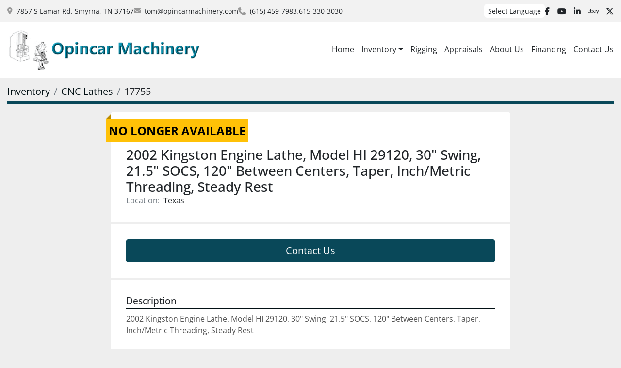

--- FILE ---
content_type: text/html; charset=utf-8
request_url: https://www.opincarmachinery.com/listings/4571877-used-2002-kingston-engine-lathe-model-hi-29120-30-swing-21-5-socs-120-between-centers-taper-inch-metric-threading-steady-rest
body_size: 5951
content:
<!DOCTYPE html><html id="mh" lang="en"><head><title>Used 2002 Kingston Engine Lathe, Model HI 29120, 30&quot; Swing, 21...</title><meta content="Used 2002 Kingston Engine Lathe, Model HI 29120, 30&quot; Swing, 21..." property="title" /><meta content="text/html; charset=UTF-8" http-equiv="Content-Type" /><meta content="width=device-width, initial-scale=1.0" name="viewport" /><meta content="2002 Kingston Engine Lathe, Model HI 29120, 30&quot; Swing, 21.5&quot; SOCS, 120&quot; Between Centers, Taper, Inch/Metric Threading, Steady Rest." name="description" /><meta content="wss://system.machinio.com/cable" name="cable-url" /><meta content="2002 Kingston Engine Lathe, Model HI 29120, 30&quot; Swing, 21.5&quot; SOCS, 120&quot; Between Centers, Taper, Inch/Metric Threading, Steady Rest." property="og:description" /><meta content="Used 2002 Kingston Engine Lathe, Model HI 29120, 30&quot; Swing, 21.5&quot; SOCS, 120&quot; Between Centers, Taper, Inch/Metric Threading, Steady Rest for Sale in Texas" property="og:title" /><meta content="website" property="og:type" /><meta content="summary_large_image" property="twitter:card" /><meta content="Used 2002 Kingston Engine Lathe, Model HI 29120, 30&quot; Swing, 21.5&quot; SOCS, 120&quot; Between Centers, Taper, Inch/Metric Threading, Steady Rest for Sale in Texas" property="twitter:title" /><meta content="2002 Kingston Engine Lathe, Model HI 29120, 30&quot; Swing, 21.5&quot; SOCS, 120&quot; Between Centers, Taper, Inch/Metric Threading, Steady Rest." property="twitter:description" /><link href="https://i.machineryhost.com" rel="preconnect" /><link href="https://i.system.machinio.com" rel="preconnect" /><link href="https://s3.amazonaws.com" rel="preconnect" /><meta content="noindex" name="robots" /><link rel="stylesheet" href="/styles/custom-8186705ccd54ed5221dfa67fb72a0c9f.css" media="all" /><link rel="stylesheet" href="/packs/css/918-ca3a6288.css" media="all" />
<link rel="stylesheet" href="/packs/css/application-5f9e7bfe.css" media="all" /><link href="https://www.opincarmachinery.com/listings/4571877-used-2002-kingston-engine-lathe-model-hi-29120-30-swing-21-5-socs-120-between-centers-taper-inch-metric-threading-steady-rest" rel="canonical" /><meta content="https://www.opincarmachinery.com/listings/4571877-used-2002-kingston-engine-lathe-model-hi-29120-30-swing-21-5-socs-120-between-centers-taper-inch-metric-threading-steady-rest" property="og:url" /><script id="json-ld" type="application/ld+json">{"@context":"https://schema.org/","@type":"Product","name":"2002 Kingston Engine Lathe, Model HI 29120, 30\" Swing, 21.5\" SOCS, 120\" Between Centers, Taper, Inch/Metric Threading, Steady Rest","description":"2002 Kingston Engine Lathe, Model HI 29120, 30\" Swing, 21.5\" SOCS, 120\" Between Centers, Taper, Inch/Metric Threading, Steady Rest","productID":4571877,"category":"CNC Lathes","offers":{"@type":"Offer","url":"https://www.opincarmachinery.com/listings/4571877-used-2002-kingston-engine-lathe-model-hi-29120-30-swing-21-5-socs-120-between-centers-taper-inch-metric-threading-steady-rest","itemCondition":"https://schema.org/UsedCondition","availability":"http://schema.org/OutOfStock","seller":"Opincar Machinery"},"brand":{"@type":"Brand","name":"Kingston"},"model":"HI 29120","sku":"17755"}</script><script id="json-ld" type="application/ld+json">{ "@context" : "https://schema.org", "@type" : "LocalBusiness", "name" : "Opincar Machinery", "address" : "7857 S Lamar Rd. Smyrna, TN 37167", "url" : "https://www.opincarmachinery.com", "image": "https://f.machineryhost.com/4f8ee633ecd2bbfe0a716d5f51d3e35b/logo.png", "telephone" : "(615) 459-7983"}</script></head><body class="body-s539 body-xl-container"><code data-configs="{&quot;currency&quot;:&quot;usd&quot;,&quot;convert_prices&quot;:false,&quot;gdpr_compliance&quot;:false,&quot;currency_iso_code&quot;:false,&quot;show_webshop_stripe_invoice_checkout_hint&quot;:false,&quot;private_price_webshop&quot;:false,&quot;enable_listing_quantity&quot;:false,&quot;allow_offer&quot;:false,&quot;terms_of_sales_path&quot;:null,&quot;automated_locale&quot;:false,&quot;primary_language_code&quot;:&quot;en&quot;,&quot;manual_languages&quot;:[&quot;en&quot;],&quot;controller_name&quot;:&quot;listings&quot;,&quot;webshop_type&quot;:&quot;ecommerce&quot;,&quot;create_webshop_lead&quot;:null,&quot;display_cookies_consent&quot;:null,&quot;privacy_policy_page&quot;:null,&quot;contact_form_attach_files_limit&quot;:10,&quot;submit_order_button_text&quot;:null,&quot;shopping_cart_header_title&quot;:null,&quot;custom_newsletter_button_title&quot;:null,&quot;enable_thank_you_page&quot;:null,&quot;restrict_lead_submission_by_buyer_location&quot;:false}"></code><div class="page-wrapper"><div class="hidden-print header-layout"><header class="site-header classic site-header__content" id="site-header"><div class="site-header__top-bar"><div class="container"><div class="row"><div class="col-12 d-flex flex-column flex-md-row align-items-center justify-content-between"><div class="site-header__contacts d-flex flex-column flex-sm-row flex-wrap align-items-sm-center"><div class="address small d-none d-lg-flex site-header__contacts__item"><a class="notranslate" href="https://www.google.com/maps/search/7857 S Lamar Rd. Smyrna, TN 37167" target="_blank">7857 S Lamar Rd. Smyrna, TN 37167</a></div><div class="email small d-flex first site-header__contacts__item"><a class="contact-tracking email notranslate text-nowrap" href="mailto:tom@opincarmachinery.com"> tom@opincarmachinery.com</a></div><div class="d-flex align-items-center"><i class="fa fa-phone mr-2"></i><div class="d-flex flex-wrap"><div class="phone small text-nowrap d-flex no_icon site-header__contacts__item"><a class="contact-tracking phone notranslate" href="tel:6154597983"> (615) 459-7983</a></div><div class="phone small text-nowrap d-flex no_icon site-header__contacts__item"><a class="contact-tracking phone notranslate" href="tel:6153303030"> 615-330-3030</a></div></div></div></div><div class="d-flex gap-16 mt-3 mt-md-0 flex-column flex-sm-row align-items-center"><div class="site-header__languages-widget hidden-print" id="site-header-languages-widget"><div class="google-translate"><div class="dropdown google-translate-dropdown"><a aria-expanded="false" aria-haspopup="true" class="dropdown-toggle btn btn-sm btn-light" data-toggle="dropdown" href="#" id="google_translate_dropdown">Select Language</a><div aria-labelledby="google_translate_dropdown" class="dropdown-menu google-translate__dropdown-menu"><a class="dropdown-item" data-lang="en" href="#"><img alt="en" src="/packs/static/node_modules/svg-country-flags/svg/us-e834167e589569457e80.svg" /> <span class="notranslate">English</span></a><a class="dropdown-item" data-lang="de" href="#"><img alt="de" src="/packs/static/node_modules/svg-country-flags/svg/de-cfbb0cf09f502653fe85.svg" /> <span class="notranslate">Deutsch</span></a><a class="dropdown-item" data-lang="fr" href="#"><img alt="fr" src="/packs/static/node_modules/svg-country-flags/svg/fr-8bbb4186383e665cc3ee.svg" /> <span class="notranslate">Français</span></a><a class="dropdown-item" data-lang="es" href="#"><img alt="es" src="/packs/static/node_modules/svg-country-flags/svg/es-628f10fe057a86d47f75.svg" /> <span class="notranslate">Español</span></a><a class="dropdown-item" data-lang="it" href="#"><img alt="it" src="/packs/static/node_modules/svg-country-flags/svg/it-58e75cebaf765e503d29.svg" /> <span class="notranslate">Italiano</span></a><a class="dropdown-item" data-lang="nl" href="#"><img alt="nl" src="/packs/static/node_modules/svg-country-flags/svg/nl-a7fdb74e17089394b68c.svg" /> <span class="notranslate">Nederlands</span></a></div></div></div></div><div class="external-links site-header__external-links d-flex"><a aria-label="facebook" class="social-link notranslate facebook" href="https://www.facebook.com/opincarmachinery/" rel="noopener" target="_blank"><i class="fa-facebook-f fa-brands"></i><span class="sr-only">facebook</span></a><a aria-label="youtube" class="social-link notranslate youtube" href="https://www.youtube.com/channel/UC7isQ6gov_SR8GLfnuRmxhw" rel="noopener" target="_blank"><i class="fa-youtube fa-brands"></i><span class="sr-only">youtube</span></a><a aria-label="linkedin" class="social-link notranslate linkedin" href="https://www.linkedin.com/in/tj-opincar-9427481a/" rel="noopener" target="_blank"><i class="fa-linkedin-in fa-brands"></i><span class="sr-only">linkedin</span></a><a aria-label="ebay" class="social-link notranslate ebay" href="https://www.ebay.com/usr/opincar.machinery" rel="noopener" target="_blank"><i class="fa-ebay fa-brands"></i><span class="sr-only">ebay</span></a><a aria-label="twitter" class="social-link notranslate twitter" href="https://x.com/home?lang=en" rel="noopener" target="_blank"><i class="fa-x-twitter fa-brands"></i><span class="sr-only">twitter</span></a></div></div></div></div></div></div><div class="site-header__bottom-bar sticky-nav"><div class="container"><div class="row"><div class="col-12 justify-content-between d-flex align-items-center"><div class="site-header__logo mr-3 "><a class="" href="/"><img class="" alt="Opincar Machinery" src="https://f.machineryhost.com/4f8ee633ecd2bbfe0a716d5f51d3e35b/logo.png" /></a></div><nav class="primary-nav"><ul class="primary-nav__navbar"><li class="primary-nav__item home"><a class="primary-nav__link" href="/">Home</a></li><li class="primary-nav__item inventory"><div class="dropdown primary-nav__dropdown"><div aria-expanded="false" aria-haspopup="true" class="primary-nav__link dropdown-toggle" id="dropdownMenuButton" role="button"><a href="/listings">Inventory</a></div><div aria-labelledby="dropdownMenuButton" class="dropdown-menu primary-nav__dropdown-menu m-0"><div class="d-flex"><div class="primary-nav__link-block"><div class="primary-nav__link-block__item"><a class="dropdown-item  dropdown-children" href="/boring-mills">Boring Mills</a><div class="dropdown-item grandchildren w-100"><a class="dropdown-item" data-role="grandchildren-item" href="/boring-mills/cnc-floor-horizontal-boring-mill">CNC FLOOR HORIZONTAL BORING MILL</a><a class="dropdown-item" data-role="grandchildren-item" href="/boring-mills/cnc-floor-horizontal-boring-mill-w-automatic-tool-changer">CNC FLOOR HORIZONTAL BORING MILL W/ AUTOMATIC TOOL CHANGER</a><a class="dropdown-item" data-role="grandchildren-item" href="/boring-mills/cnc-table-horizontal-boring-mill">CNC TABLE HORIZONTAL BORING MILL</a><a class="dropdown-item" data-role="grandchildren-item" href="/boring-mills/cnc-table-horizontal-boring-mill-w-automatic-tool-changer">CNC TABLE HORIZONTAL BORING MILL  W/ AUTOMATIC TOOL CHANGER</a><a class="dropdown-item" data-role="grandchildren-item" href="/boring-mills/cnc-vertical-boring-mill">CNC VERTICAL BORING MILL</a><a class="dropdown-item" data-role="grandchildren-item" href="/boring-mills/cnc-vertical-boring-mill-w-automatic-tool-changer">CNC VERTICAL BORING MILL W/ AUTOMATIC TOOL CHANGER</a><a class="dropdown-item" data-role="grandchildren-item" href="/boring-mills/cnc-vertical-turret-lathe">CNC VERTICAL TURRET LATHE</a><a class="dropdown-item" data-role="grandchildren-item" href="/boring-mills/table-horizontal-boring-mill">TABLE HORIZONTAL BORING MILL</a><a class="dropdown-item" data-role="grandchildren-item" href="/boring-mills/vertical-boring-mill">VERTICAL BORING MILL</a><a class="dropdown-item" data-role="grandchildren-item" href="/boring-mills/vertical-turret-lathe">VERTICAL TURRET LATHE</a></div></div><div class="primary-nav__link-block__item"><a class="dropdown-item  dropdown-children" href="/cnc-lathes">CNC Lathes</a><div class="dropdown-item grandchildren w-100"><a class="dropdown-item" data-role="grandchildren-item" href="/cnc-lathes/2-axis-cnc">2-AXIS CNC</a><a class="dropdown-item" data-role="grandchildren-item" href="/cnc-lathes/4-axis-cnc">4-AXIS CNC</a><a class="dropdown-item" data-role="grandchildren-item" href="/cnc-lathes/engine-lathe">ENGINE LATHE</a></div></div><div class="primary-nav__link-block__item"><a class="dropdown-item  dropdown-children" href="/drill-line">Drill Line</a><div class="dropdown-item grandchildren w-100"><a class="dropdown-item" data-role="grandchildren-item" href="/drill-line/beam-drill-line">Beam Drill Line</a></div></div><div class="primary-nav__link-block__item"><a class="dropdown-item  " href="/engine-lathe">ENGINE LATHE</a></div><div class="primary-nav__link-block__item"><a class="dropdown-item  " href="/forklift">Forklift</a></div><div class="primary-nav__link-block__item"><a class="dropdown-item  dropdown-children" href="/grinders">Grinders</a><div class="dropdown-item grandchildren w-100"><a class="dropdown-item" data-role="grandchildren-item" href="/grinders/cylindrical-universal">CYLINDRICAL UNIVERSAL</a><a class="dropdown-item" data-role="grandchildren-item" href="/grinders/knife-grinder">Knife Grinder</a><a class="dropdown-item" data-role="grandchildren-item" href="/grinders/reciprocating-surface-horizontal">RECIPROCATING SURFACE HORIZONTAL</a><a class="dropdown-item" data-role="grandchildren-item" href="/grinders/roll">ROLL</a><a class="dropdown-item" data-role="grandchildren-item" href="/grinders/rotary-surface-vertical">ROTARY SURFACE VERTICAL</a></div></div><div class="primary-nav__link-block__item"><a class="dropdown-item  dropdown-children" href="/lathes">Lathes</a><div class="dropdown-item grandchildren w-100"><a class="dropdown-item" data-role="grandchildren-item" href="/lathes/engine-lathe">ENGINE LATHE</a></div></div><div class="primary-nav__link-block__item"><a class="dropdown-item  dropdown-children" href="/machining-centers">Machining Centers</a><div class="dropdown-item grandchildren w-100"><a class="dropdown-item" data-role="grandchildren-item" href="/machining-centers/horizontal-machining-center">HORIZONTAL MACHINING CENTER</a><a class="dropdown-item" data-role="grandchildren-item" href="/machining-centers/horizontal-machining-center-w-pallets">HORIZONTAL MACHINING CENTER W/ PALLETS</a><a class="dropdown-item" data-role="grandchildren-item" href="/machining-centers/vertical-machining-center">Vertical Machining Center</a><a class="dropdown-item" data-role="grandchildren-item" href="/machining-centers/vertical-machining-center-bridge">VERTICAL MACHINING CENTER (BRIDGE)</a></div></div><div class="primary-nav__link-block__item"><a class="dropdown-item  " href="/milling">Milling</a></div><div class="primary-nav__link-block__item"><a class="dropdown-item  " href="/plate-roll">Plate Roll</a></div><div class="primary-nav__link-block__item"><a class="dropdown-item  " href="/plate-welder">Plate Welder</a></div><div class="primary-nav__link-block__item"><a class="dropdown-item  " href="/press-brake">Press Brake</a></div><hr /><a class="dropdown-item view-all" href="/categories">View All</a></div></div></div></div></li><li class="primary-nav__item"><a class="primary-nav__link" href="/pages/rigging">Rigging</a></li><li class="primary-nav__item"><a class="primary-nav__link" href="/pages/appraisals">Appraisals</a></li><li class="primary-nav__item"><a class="primary-nav__link" href="/pages/about-us">About Us</a></li><li class="primary-nav__item"><a class="primary-nav__link" href="/pages/financing">Financing</a></li><li class="primary-nav__item"><a class="primary-nav__link" href="/pages/contact-us">Contact Us</a></li></ul></nav><div class="hamburger-wrapper d-flex d-lg-none align-items-center mt-3" data-role="hamburger-menu"><button aria-label="Menu" class="hamburger hamburger--spin d-flex align-items-center" type="button"><div class="hamburger-box"><div class="hamburger-inner"></div></div></button><h5 class="ml-2 mb-0">Menu</h5></div></div></div></div></div></header></div><div class="page-layout" id="page-layout"><div class="page-inner" id="page-inner"><div class="listing-show default" data-listing-id="4571877" role="main"><div class="container"><div class="index-header__outer row mt-2"><div class="index-header col-12"><div class="index-header__inner"><nav aria-label="breadcrumb" class="py-2"><ol class="breadcrumb" itemscope="" itemtype="http://schema.org/BreadcrumbList"><li class="breadcrumb-item" itemid="/categories" itemprop="itemListElement" itemscope="" itemtype="http://schema.org/ListItem"><meta content="1" itemprop="position" /><a itemprop="item" itemtype="http://schema.org/Thing" itemid="/categories" itemscope="itemscope" aria-label="Inventory" href="/categories"><span itemprop="name">Inventory</span></a></li><li class="breadcrumb-item" itemid="/cnc-lathes" itemprop="itemListElement" itemscope="" itemtype="http://schema.org/ListItem"><meta content="2" itemprop="position" /><a itemprop="item" itemtype="http://schema.org/Thing" itemid="/cnc-lathes" itemscope="itemscope" aria-label="CNC Lathes" href="/cnc-lathes"><span itemprop="name">CNC Lathes</span></a></li><li class="breadcrumb-item active" itemid="/listings/4571877-used-2002-kingston-engine-lathe-model-hi-29120-30-swing-21-5-socs-120-between-centers-taper-inch-metric-threading-steady-rest" itemprop="itemListElement" itemscope="" itemtype="http://schema.org/ListItem"><meta content="3" itemprop="position" /><meta content="/listings/4571877-used-2002-kingston-engine-lathe-model-hi-29120-30-swing-21-5-socs-120-between-centers-taper-inch-metric-threading-steady-rest" itemid="/listings/4571877-used-2002-kingston-engine-lathe-model-hi-29120-30-swing-21-5-socs-120-between-centers-taper-inch-metric-threading-steady-rest" itemprop="item" itemscope="" itemtype="http://schema.org/Thing" /><span content="2002 Kingston Engine Lathe, Model HI 29120, 30&quot; Swing, 21.5&quot; SOCS, 120&quot; Between Centers, Taper, Inch/Metric Threading, Steady Rest" itemprop="name">17755</span></li></ol></nav></div></div></div><div class="pb-5"><div class="row"><div class="col-sm-12 col-lg-10 col-xl-8 offset-lg-1 offset-xl-2"><div class="show-info position-relative has-badge"><div class="show-info__header d-flex flex-column gap-16"><div class="sold-badge">No longer available</div><h1 class="show-info__title default-listing-title d-none d-md-block mb-0"><span class="notranslate">2002 Kingston Engine Lathe, Model HI 29120, 30&quot; Swing, 21.5&quot; SOCS, 120&quot; Between Centers, Taper, Inch/Metric Threading, Steady Rest</span></h1><div class="d-flex justify-content-between"><div class="d-flex flex-column"></div></div><p class="show-info__location mb-2"><span class="text-muted mr-2">Location:</span>Texas</p></div><div class="show-info__contact-details"><button class="contact-seller-button js-contact-btn btn btn-lg btn-block btn-primary hidden-print" data-listing-id="4571877" data-role="wanted_listing">Contact Us</button></div><div class="show-info__description"><h3 class="show-info__section-heading">Description</h3><div class="show-info__section-text ql-editor p-0 overflow-hidden"><p>2002 Kingston Engine Lathe, Model HI 29120, 30" Swing, 21.5" SOCS, 120" Between Centers, Taper, Inch/Metric Threading, Steady Rest</p></div><div class="show-info__description-toggle__wrapper hidden-print"><a class="show-info__description-toggle description-toggle btn px-0" href="#" id="description-toggle">Show All</a></div></div><div class="show-info__specifications text-xs"><h3 class="show-info__section-heading d-flex justify-content-between align-items-end">Specifications</h3><table class="w-100 table-xs-fixed"><tbody><tr><td>Manufacturer</td><td class="text-xs-ellipsis notranslate">Kingston</td></tr><tr><td>Model</td><td class="text-xs-ellipsis notranslate">HI 29120</td></tr><tr><td>Year</td><td class="text-xs-ellipsis">2002</td></tr><tr><td>Condition</td><td class="text-xs-ellipsis"><link itemprop="itemCondition" href="http://schema.org/UsedCondition" />Used</td></tr><tr><td>Stock Number</td><td class="text-xs-ellipsis notranslate">17755</td></tr></tbody></table></div><div class="utility-button__wrapper utility-button__wrapper--show d-print-none"><button aria-label="Share via Email" class="btn email-button" data-email-lang="en" data-listing-id="4571877" id="js-email"><i aria-hidden="true" class="fa-sharp fa-solid fa-envelope"></i><span class="ml-2">Share via Email</span></button><button aria-label="Print Listing" class="btn print-button" data-role="js-print"><i class="fa-sharp fa-solid fa-print"></i><span class="ml-2">Print Listing</span></button></div></div></div></div></div></div></div></div><footer class="site-footer manery" id="site-footer"><div class="container"><div class="row"><div class="site-footer__widget col-12 col-sm-6 col-lg-3"><h4 class="site-footer__widget__title">Explore</h4><ul class="footer-nav nav flex-column"><li class="footer-nav__item"><a class="footer-nav__link active" href="/listings">Inventory</a></li><li class="footer-nav__item"><a class="footer-nav__link active" href="/pages/rigging">Rigging</a></li><li class="footer-nav__item"><a class="footer-nav__link active" href="/pages/appraisals">Appraisals</a></li><li class="footer-nav__item"><a class="footer-nav__link active" href="/pages/about-us">About Us</a></li><li class="footer-nav__item"><a class="footer-nav__link active" href="/pages/financing">Financing</a></li><li class="footer-nav__item"><a class="footer-nav__link active" href="/pages/contact-us">Contact Us</a></li></ul></div><div class="site-footer__widget col-12 col-sm-6 col-lg-3"><h4 class="site-footer__widget__title">Contacts</h4><div class="site-footer__contacts d-flex flex-column w-100"><div class="address site-footer__contacts__item d-flex w-100 site-header__contacts__item"><a class="notranslate w-100" href="https://www.google.com/maps/search/7857 S Lamar Rd. Smyrna, TN 37167" target="_blank"> 7857 S Lamar Rd. Smyrna, TN 37167</a></div><div class="phone site-footer__contacts__item d-flex w-100 site-header__contacts__item"><a class="contact-tracking phone notranslate" href="tel:6154597983"> (615) 459-7983</a></div><div class="email site-footer__contacts__item d-flex w-100 site-header__contacts__item"><a class="contact-tracking email notranslate" href="mailto:tom@opincarmachinery.com"> tom@opincarmachinery.com</a></div></div></div><div class="site-footer__widget col-12 col-lg-5 offset-lg-1"><h4 class="site-footer__widget__title">Follow us</h4><p>Subscribe to our newsletter</p><form action="/api/newsletter_subscriptions" class="newsletter__form d-flex flex-column with-margin" data-role="newsletter_form" method="post"><div class="alert alert-danger" data-role="error-alert" style="display: none;"><div class="error-message"></div></div><div class="newsletter__content flex-grow-1 d-flex align-items-start flex-column flex-sm-row"><input aria-label="Email" class="newsletter__input newsletter__input form-control " name="email" placeholder="Your email here..." type="email" /><button class="newsletter__button newsletter__submit d-flex align-items-center btn btn-primary mt-3 mt-sm-0 justify-content-center" data-form="_footer_newsletter" title="subscribe" type="submit"><i class="fa mr-2 fa-check-circle"></i>Subscribe</button></div><div class="newsletter_error_message flex-grow-1"></div><div class="newsletter__title flex-grow-1 font-weight-bold h5"></div></form><div class="external-links d-flex flex-wrap"><a aria-label="facebook" class="social-link notranslate facebook" href="https://www.facebook.com/opincarmachinery/" rel="noopener" target="_blank"><i class="fa-facebook-f fa-brands"></i><span class="sr-only">facebook</span></a><a aria-label="youtube" class="social-link notranslate youtube" href="https://www.youtube.com/channel/UC7isQ6gov_SR8GLfnuRmxhw" rel="noopener" target="_blank"><i class="fa-youtube fa-brands"></i><span class="sr-only">youtube</span></a><a aria-label="linkedin" class="social-link notranslate linkedin" href="https://www.linkedin.com/in/tj-opincar-9427481a/" rel="noopener" target="_blank"><i class="fa-linkedin-in fa-brands"></i><span class="sr-only">linkedin</span></a><a aria-label="ebay" class="social-link notranslate ebay" href="https://www.ebay.com/usr/opincar.machinery" rel="noopener" target="_blank"><i class="fa-ebay fa-brands"></i><span class="sr-only">ebay</span></a><a aria-label="twitter" class="social-link notranslate twitter" href="https://x.com/home?lang=en" rel="noopener" target="_blank"><i class="fa-x-twitter fa-brands"></i><span class="sr-only">twitter</span></a></div></div></div><div class="row"><div class="col-12 d-flex flex-column flex-md-row align-items-center justify-content-center justify-content-md-between"><div class="backlink text-center"><a href="https://www.machinio.com/system" rel="noopener" target="_blank">Machinio System</a> website by <a href="https://www.machinio.com" rel="noopener" target="_blank">Machinio</a></div><a aria-label="To the top" class="to-the-top ml-md-auto" href=""><i class="fa fa-arrow-circle-up"></i></a></div></div></div></footer><div class="fixed_container d-print-none"></div></div></div><script>
//<![CDATA[
var _rollbarConfig = {
  accessToken: "aec4e181ec6a45498ca430cb2d1dcff8",
  captureUncaught: true,
  captureUnhandledRejections: true,
  ignoredMessages: [
    '(.*)QuotaExceededError:(.*)',
    '(.*)DOM Exception 22:(.*)',
    'QuotaExceededError(.*)',
    'DOM Exception 22(.*)',
    'DOM Exception 22: QuotaExceededError: An attempt was made to add something to storage that exceeded the quota.',
    'The quota has been exceeded.',
    'Object Not Found Matching Id',
    'Script error.',
    '(.*)[lgst]\\.a\\.init is not a function\\.(.*)',
    "SyntaxError: Unexpected keyword 'this'",
    "Cannot read properties of null \\(reading .style.\\)",
    "null is not an object \\(evaluating .a\\.style.\\)",
    "Can't find variable: gmo",
    "scrollReadRandom",
    "replaceChildren is not a function",
    "Cannot read properties of undefined \\(reading .value.\\)"
  ],
  payload: {
    environment: "production"
  }
};
//]]>
</script><script src="/packs/js/runtime-4e83ecbc66661d7bb1f5.js" defer="defer"></script>
<script src="/packs/js/692-1ab0e0c46d8705502bce.js" defer="defer"></script>
<script src="/packs/js/706-cee65121c381e619848d.js" defer="defer"></script>
<script src="/packs/js/635-0afd58c9e729fe544641.js" defer="defer"></script>
<script src="/packs/js/918-9a6f14d0cc992d20f83e.js" defer="defer"></script>
<script src="/packs/js/989-1335ce700e1b197b2d49.js" defer="defer"></script>
<script src="/packs/js/162-de536d99abe3cac61da0.js" defer="defer"></script>
<script src="/packs/js/application-182fe7022b3d27ec462a.js" defer="defer"></script>
<script src="/packs/js/624-94c5ec60afc06453862e.js" defer="defer"></script>
<script src="/packs/js/rollbar-1c051f26f9e7b1752fca.js" defer="defer"></script>
<script src="/packs/js/368-8e0a32fe4c52b049fb40.js" defer="defer"></script>
<script src="/packs/js/language_widget-7fd9400807aa2be592dc.js" defer="defer"></script>
<script src="/packs/js/764-c077c878bdeb25835260.js" defer="defer"></script>
<script src="/packs/js/841-90387483698fdd9030e6.js" defer="defer"></script>
<script src="/packs/js/gallery-27601d96fa6951f8d87e.js" defer="defer"></script>
<script src="/packs/js/sticky_header-60e519ca963dffe0bd64.js" defer="defer"></script>
<script src="/packs/js/owl_carousel-dca796c866e00378e552.js" defer="defer"></script><script crossorigin="anonymous" src="https://kit.fontawesome.com/722e3adc3e.js"></script><script src="https://cdnjs.cloudflare.com/polyfill/v3/polyfill.min.js?version=4.8.0&amp;features=Element.prototype.replaceChildren"></script></body></html>